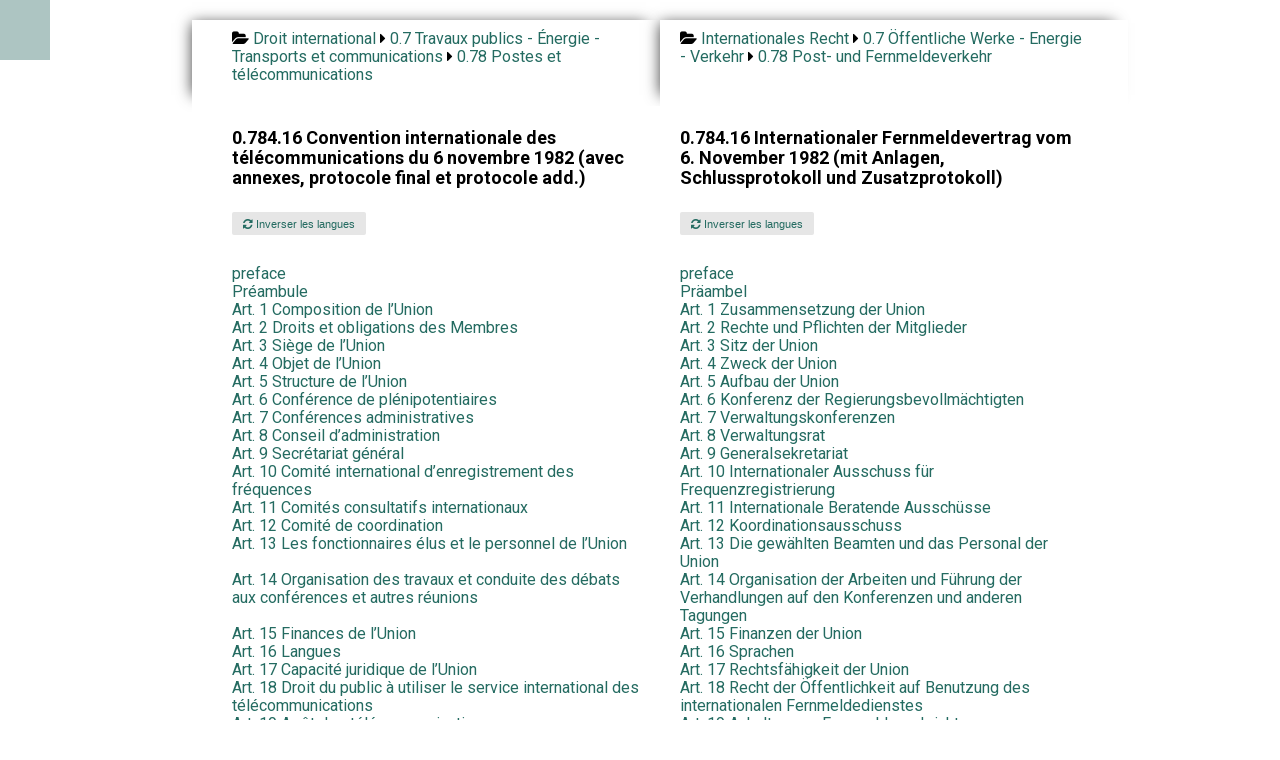

--- FILE ---
content_type: text/html; charset=UTF-8
request_url: https://www.droit-bilingue.ch/fr-de/0.7/0.78/0.784.16-index.html
body_size: 7535
content:
<!DOCTYPE html><html><head><meta charset="UTF-8"><meta name="viewport" content="width=device-width, initial-scale=1.0"><title>Convention internationale des télécommunications du 6 novembre 1982 (avec annexes, protocole final et protocole add.) - Internationaler Fernmeldevertrag vom 6. November 1982 (mit Anlagen, Schlussprotokoll und Zusatzprotokoll)</title><link rel="stylesheet" href="https://cdn.jsdelivr.net/npm/purecss@3.0.0/build/pure-min.css" integrity="sha384-X38yfunGUhNzHpBaEBsWLO+A0HDYOQi8ufWDkZ0k9e0eXz/tH3II7uKZ9msv++Ls" crossorigin="anonymous"><link rel="stylesheet" href="https://unpkg.com/purecss@2.0.6/build/base-min.css"><link rel="stylesheet" href="https://unpkg.com/purecss@2.0.6/build/grids-min.css"><link rel="stylesheet" href="https://unpkg.com/purecss@2.0.6/build/grids-responsive-min.css"><link rel="stylesheet" type="text/css" href="https://maxcdn.bootstrapcdn.com/font-awesome/4.7.0/css/font-awesome.min.css" /><link rel="stylesheet" href="https://www.droit-bilingue.ch/custom.css"><link rel="stylesheet" href="https://www.droit-bilingue.ch/menu.css"></head><script type="application/ld+json">                    {                                                     "@context": "https://schema.org/",              "@type": "Legislation",                         "legislationIdentifier": "RS 0.784.16 ",          "name": "Convention internationale des télécommunications du 6 novembre 1982 (avec annexes, protocole final et protocole add.)",                        "inLanguage": "fr",                   "legislationLegalForce": { "@id": "https://schema.org/InForce" }        }                                             </script>                                           <!-- Matomo -->
<script>
  var _paq = window._paq = window._paq || [];
  /* tracker methods like "setCustomDimension" should be called before "trackPageView" */
  _paq.push(["setDomains", ["*.www.droit-bilingue.ch"]]);
  _paq.push(['trackPageView']);
  _paq.push(['enableLinkTracking']);
  (function() {
    var u="https://stats.publilab.ch/";
    _paq.push(['setTrackerUrl', u+'matomo.php']);
    _paq.push(['setSiteId', '15']);
    var d=document, g=d.createElement('script'), s=d.getElementsByTagName('script')[0];
    g.async=true; g.src=u+'matomo.js'; s.parentNode.insertBefore(g,s);
  })();
</script>
<noscript><p><img src="https://stats.publilab.ch/matomo.php?idsite=15&amp;rec=1" style="border:0;" alt="" /></p></noscript>
<!-- End Matomo Code -->
<div class="pure-g center pt20">   <div class="toggle pure-u-1 pure-u-md-9-24 bg-color-source ptb10 pl40 pr20 left"><i class="fa fa-folder-open"></i> <a href="https://www.droit-bilingue.ch/fr-de/international.html">Droit international</a> <i class="fa fa-caret-right"></i> <a href="https://www.droit-bilingue.ch/fr-de/0.7/index.html">0.7 Travaux publics - Énergie - Transports et communications</a> <i class="fa fa-caret-right"></i> <a href="https://www.droit-bilingue.ch/fr-de/0.7/0.78/index.html">0.78 Postes et télécommunications</a>   </div>   <div class="toggle pure-u-1 pure-u-md-9-24 bg-color-cible ptb10 pl20 pr40 left"><i class="fa fa-folder-open"></i> <a href="https://www.droit-bilingue.ch/fr-de/international.html">Internationales Recht</a> <i class="fa fa-caret-right"></i> <a href="https://www.droit-bilingue.ch/fr-de/0.7/index.html">0.7 Öffentliche Werke - Energie - Verkehr</a> <i class="fa fa-caret-right"></i> <a href="https://www.droit-bilingue.ch/fr-de/0.7/0.78/index.html">0.78 Post- und Fernmeldeverkehr</a>   <div class="v30 bg-color-cible"></div></div>   <div class="pure-u-1 pure-u-md-9-24 bg-color-source pl40 pr20 pt20">     <h4>0.784.16 Convention internationale des télécommunications du 6 novembre 1982 (avec annexes, protocole final et protocole add.)</h4>     <a class="button-xsmall pure-button nodisplay" href="https://www.droit-bilingue.ch/de-fr/0.7/0.78/0.784.16-index.html"> <i class="fa fa-refresh"></i> Inverser les langues</a><br>   </div>   <div class="pure-u-1 pure-u-md-9-24 bg-color-cible pl20 pr40 pt20">      <h4>0.784.16 Internationaler Fernmeldevertrag vom 6. November 1982 (mit Anlagen, Schlussprotokoll und Zusatzprotokoll)</h4>     <a class="button-xsmall pure-button" href="https://www.droit-bilingue.ch/de-fr/0.7/0.78/0.784.16-index.html"> <i class="fa fa-refresh"></i> Inverser les langues</a><br>   <div class="v30 bg-color-cible"></div></div></div><div class="pure-g center "> <div class="pure-u-1 pure-u-md-9-24 bg-color-source pl40 pr20"><a href="0.784.16-preface-1.html"> preface   </a> </div> <div class="pure-u-1 pure-u-md-9-24 bg-color-cible pl20 pr40"><a href="0.784.16-preface-1.html"> preface   </a> </div> <div class="pure-u-1 pure-u-md-9-24 bg-color-source pl40 pr20"><a href="0.784.16-preamble-2.html"> Préambule   </a> </div> <div class="pure-u-1 pure-u-md-9-24 bg-color-cible pl20 pr40"><a href="0.784.16-preamble-2.html"> Präambel   </a> </div> <div class="pure-u-1 pure-u-md-9-24 bg-color-source pl40 pr20"><a href="0.784.16-1-4.html"> Art. 1   Composition de l’Union</a> </div> <div class="pure-u-1 pure-u-md-9-24 bg-color-cible pl20 pr40"><a href="0.784.16-1-4.html"> Art. 1   Zusammensetzung der Union</a> </div> <div class="pure-u-1 pure-u-md-9-24 bg-color-source pl40 pr20"><a href="0.784.16-2-5.html"> Art. 2   Droits et obligations des Membres</a> </div> <div class="pure-u-1 pure-u-md-9-24 bg-color-cible pl20 pr40"><a href="0.784.16-2-5.html"> Art. 2   Rechte und Pflichten der Mitglieder</a> </div> <div class="pure-u-1 pure-u-md-9-24 bg-color-source pl40 pr20"><a href="0.784.16-3-6.html"> Art. 3   Siège de l’Union</a> </div> <div class="pure-u-1 pure-u-md-9-24 bg-color-cible pl20 pr40"><a href="0.784.16-3-6.html"> Art. 3   Sitz der Union</a> </div> <div class="pure-u-1 pure-u-md-9-24 bg-color-source pl40 pr20"><a href="0.784.16-4-7.html"> Art. 4   Objet de l’Union</a> </div> <div class="pure-u-1 pure-u-md-9-24 bg-color-cible pl20 pr40"><a href="0.784.16-4-7.html"> Art. 4   Zweck der Union</a> </div> <div class="pure-u-1 pure-u-md-9-24 bg-color-source pl40 pr20"><a href="0.784.16-5-8.html"> Art. 5   Structure de l’Union</a> </div> <div class="pure-u-1 pure-u-md-9-24 bg-color-cible pl20 pr40"><a href="0.784.16-5-8.html"> Art. 5   Aufbau der Union</a> </div> <div class="pure-u-1 pure-u-md-9-24 bg-color-source pl40 pr20"><a href="0.784.16-6-9.html"> Art. 6   Conférence de plénipotentiaires</a> </div> <div class="pure-u-1 pure-u-md-9-24 bg-color-cible pl20 pr40"><a href="0.784.16-6-9.html"> Art. 6   Konferenz der Regierungsbevollmächtigten</a> </div> <div class="pure-u-1 pure-u-md-9-24 bg-color-source pl40 pr20"><a href="0.784.16-7-10.html"> Art. 7   Conférences administratives</a> </div> <div class="pure-u-1 pure-u-md-9-24 bg-color-cible pl20 pr40"><a href="0.784.16-7-10.html"> Art. 7   Verwaltungskonferenzen</a> </div> <div class="pure-u-1 pure-u-md-9-24 bg-color-source pl40 pr20"><a href="0.784.16-8-11.html"> Art. 8   Conseil d’administration</a> </div> <div class="pure-u-1 pure-u-md-9-24 bg-color-cible pl20 pr40"><a href="0.784.16-8-11.html"> Art. 8   Verwaltungsrat</a> </div> <div class="pure-u-1 pure-u-md-9-24 bg-color-source pl40 pr20"><a href="0.784.16-9-12.html"> Art. 9   Secrétariat général</a> </div> <div class="pure-u-1 pure-u-md-9-24 bg-color-cible pl20 pr40"><a href="0.784.16-9-12.html"> Art. 9   Generalsekretariat</a> </div> <div class="pure-u-1 pure-u-md-9-24 bg-color-source pl40 pr20"><a href="0.784.16-10-13.html"> Art. 10   Comité international d’enregistrement des fréquences</a> </div> <div class="pure-u-1 pure-u-md-9-24 bg-color-cible pl20 pr40"><a href="0.784.16-10-13.html"> Art. 10   Internationaler Ausschuss für Frequenzregistrierung</a> </div> <div class="pure-u-1 pure-u-md-9-24 bg-color-source pl40 pr20"><a href="0.784.16-11-14.html"> Art. 11   Comités consultatifs internationaux</a> </div> <div class="pure-u-1 pure-u-md-9-24 bg-color-cible pl20 pr40"><a href="0.784.16-11-14.html"> Art. 11   Internationale Beratende Ausschüsse</a> </div> <div class="pure-u-1 pure-u-md-9-24 bg-color-source pl40 pr20"><a href="0.784.16-12-15.html"> Art. 12   Comité de coordination</a> </div> <div class="pure-u-1 pure-u-md-9-24 bg-color-cible pl20 pr40"><a href="0.784.16-12-15.html"> Art. 12   Koordinationsausschuss</a> </div> <div class="pure-u-1 pure-u-md-9-24 bg-color-source pl40 pr20"><a href="0.784.16-13-16.html"> Art. 13   Les fonctionnaires élus et le personnel de l’Union</a> </div> <div class="pure-u-1 pure-u-md-9-24 bg-color-cible pl20 pr40"><a href="0.784.16-13-16.html"> Art. 13   Die gewählten Beamten und das Personal der Union</a> </div> <div class="pure-u-1 pure-u-md-9-24 bg-color-source pl40 pr20"><a href="0.784.16-14-17.html"> Art. 14   Organisation des travaux et conduite des débats aux conférences et autres réunions</a> </div> <div class="pure-u-1 pure-u-md-9-24 bg-color-cible pl20 pr40"><a href="0.784.16-14-17.html"> Art. 14   Organisation der Arbeiten und Führung der Verhandlungen auf den Konferenzen und anderen Tagungen</a> </div> <div class="pure-u-1 pure-u-md-9-24 bg-color-source pl40 pr20"><a href="0.784.16-15-18.html"> Art. 15   Finances de l’Union</a> </div> <div class="pure-u-1 pure-u-md-9-24 bg-color-cible pl20 pr40"><a href="0.784.16-15-18.html"> Art. 15   Finanzen der Union</a> </div> <div class="pure-u-1 pure-u-md-9-24 bg-color-source pl40 pr20"><a href="0.784.16-16-19.html"> Art. 16   Langues</a> </div> <div class="pure-u-1 pure-u-md-9-24 bg-color-cible pl20 pr40"><a href="0.784.16-16-19.html"> Art. 16   Sprachen</a> </div> <div class="pure-u-1 pure-u-md-9-24 bg-color-source pl40 pr20"><a href="0.784.16-17-20.html"> Art. 17   Capacité juridique de l’Union</a> </div> <div class="pure-u-1 pure-u-md-9-24 bg-color-cible pl20 pr40"><a href="0.784.16-17-20.html"> Art. 17   Rechtsfähigkeit der Union</a> </div> <div class="pure-u-1 pure-u-md-9-24 bg-color-source pl40 pr20"><a href="0.784.16-18-21.html"> Art. 18   Droit du public à utiliser le service international des  télécommunications</a> </div> <div class="pure-u-1 pure-u-md-9-24 bg-color-cible pl20 pr40"><a href="0.784.16-18-21.html"> Art. 18   Recht der Öffentlichkeit auf Benutzung des internationalen  Fernmeldedienstes</a> </div> <div class="pure-u-1 pure-u-md-9-24 bg-color-source pl40 pr20"><a href="0.784.16-19-22.html"> Art. 19   Arrêt des télécommunications</a> </div> <div class="pure-u-1 pure-u-md-9-24 bg-color-cible pl20 pr40"><a href="0.784.16-19-22.html"> Art. 19   Anhalten von Fernmeldenachrichten</a> </div> <div class="pure-u-1 pure-u-md-9-24 bg-color-source pl40 pr20"><a href="0.784.16-20-23.html"> Art. 20   Suspension du service</a> </div> <div class="pure-u-1 pure-u-md-9-24 bg-color-cible pl20 pr40"><a href="0.784.16-20-23.html"> Art. 20   Einstellung des Dienstes</a> </div> <div class="pure-u-1 pure-u-md-9-24 bg-color-source pl40 pr20"><a href="0.784.16-21-24.html"> Art. 21   Responsabilité</a> </div> <div class="pure-u-1 pure-u-md-9-24 bg-color-cible pl20 pr40"><a href="0.784.16-21-24.html"> Art. 21   Haftung</a> </div> <div class="pure-u-1 pure-u-md-9-24 bg-color-source pl40 pr20"><a href="0.784.16-22-25.html"> Art. 22   Secret des télécommunications</a> </div> <div class="pure-u-1 pure-u-md-9-24 bg-color-cible pl20 pr40"><a href="0.784.16-22-25.html"> Art. 22   Fernmeldegeheimnis</a> </div> <div class="pure-u-1 pure-u-md-9-24 bg-color-source pl40 pr20"><a href="0.784.16-23-26.html"> Art. 23   Etablissement, exploitation et sauvegarde des voies et des  installations de télécommunication</a> </div> <div class="pure-u-1 pure-u-md-9-24 bg-color-cible pl20 pr40"><a href="0.784.16-23-26.html"> Art. 23   Errichtung, Betrieb und Schutz der Fernmeldeübertragungswege  und Fernmeldeeinrichtungen</a> </div> <div class="pure-u-1 pure-u-md-9-24 bg-color-source pl40 pr20"><a href="0.784.16-24-27.html"> Art. 24   Notification des contraventions</a> </div> <div class="pure-u-1 pure-u-md-9-24 bg-color-cible pl20 pr40"><a href="0.784.16-24-27.html"> Art. 24   Notifikation von Vertragsverletzungen</a> </div> <div class="pure-u-1 pure-u-md-9-24 bg-color-source pl40 pr20"><a href="0.784.16-25-28.html"> Art. 25   Priorité des télécommunications relatives à la sécurité  de la vie humaine</a> </div> <div class="pure-u-1 pure-u-md-9-24 bg-color-cible pl20 pr40"><a href="0.784.16-25-28.html"> Art. 25   Vorrang des Fernmeldeverkehrs, der die Sicherheit des  menschlichen Lebens betrifft</a> </div> <div class="pure-u-1 pure-u-md-9-24 bg-color-source pl40 pr20"><a href="0.784.16-26-29.html"> Art. 26   Priorité des télégrammes d’Etat et des conversations  téléphoniques d’Etat</a> </div> <div class="pure-u-1 pure-u-md-9-24 bg-color-cible pl20 pr40"><a href="0.784.16-26-29.html"> Art. 26   Vorrang der Staatstelegramme und der Staatsgespräche</a> </div> <div class="pure-u-1 pure-u-md-9-24 bg-color-source pl40 pr20"><a href="0.784.16-27-30.html"> Art. 27   Langage secret</a> </div> <div class="pure-u-1 pure-u-md-9-24 bg-color-cible pl20 pr40"><a href="0.784.16-27-30.html"> Art. 27   Geheime Sprache</a> </div> <div class="pure-u-1 pure-u-md-9-24 bg-color-source pl40 pr20"><a href="0.784.16-28-31.html"> Art. 28   Taxes et franchise</a> </div> <div class="pure-u-1 pure-u-md-9-24 bg-color-cible pl20 pr40"><a href="0.784.16-28-31.html"> Art. 28   Gebühren und Gebührenfreiheit</a> </div> <div class="pure-u-1 pure-u-md-9-24 bg-color-source pl40 pr20"><a href="0.784.16-29-32.html"> Art. 29   Etablissement et reddition des comptes</a> </div> <div class="pure-u-1 pure-u-md-9-24 bg-color-cible pl20 pr40"><a href="0.784.16-29-32.html"> Art. 29   Aufstellung der Rechnungen und Abrechnungen</a> </div> <div class="pure-u-1 pure-u-md-9-24 bg-color-source pl40 pr20"><a href="0.784.16-30-33.html"> Art. 30   Unité monétaire</a> </div> <div class="pure-u-1 pure-u-md-9-24 bg-color-cible pl20 pr40"><a href="0.784.16-30-33.html"> Art. 30   Münzeinheit</a> </div> <div class="pure-u-1 pure-u-md-9-24 bg-color-source pl40 pr20"><a href="0.784.16-31-34.html"> Art. 31   Arrangements particuliers</a> </div> <div class="pure-u-1 pure-u-md-9-24 bg-color-cible pl20 pr40"><a href="0.784.16-31-34.html"> Art. 31   Besondere Vereinbarungen</a> </div> <div class="pure-u-1 pure-u-md-9-24 bg-color-source pl40 pr20"><a href="0.784.16-32-35.html"> Art. 32   Conférences régionales, arrangements régionaux,  organisations régionales</a> </div> <div class="pure-u-1 pure-u-md-9-24 bg-color-cible pl20 pr40"><a href="0.784.16-32-35.html"> Art. 32   Regionale Konferenzen, regionale Vereinbarungen,  regionale Organisationen</a> </div> <div class="pure-u-1 pure-u-md-9-24 bg-color-source pl40 pr20"><a href="0.784.16-33-36.html"> Art. 33   Utilisation rationnelle du spectre des fréquences radioélectriques  et de l’orbite des satellites géostationnaires</a> </div> <div class="pure-u-1 pure-u-md-9-24 bg-color-cible pl20 pr40"><a href="0.784.16-33-36.html"> Art. 33   Rationelle Nutzung des Funkfrequenzspektrums und der  Umlaufbahn der geostationären Satelliten</a> </div> <div class="pure-u-1 pure-u-md-9-24 bg-color-source pl40 pr20"><a href="0.784.16-34-37.html"> Art. 34   Intercommunication</a> </div> <div class="pure-u-1 pure-u-md-9-24 bg-color-cible pl20 pr40"><a href="0.784.16-34-37.html"> Art. 34   Gegenseitiger Verkehr</a> </div> <div class="pure-u-1 pure-u-md-9-24 bg-color-source pl40 pr20"><a href="0.784.16-35-38.html"> Art. 35   Brouillages préjudiciables</a> </div> <div class="pure-u-1 pure-u-md-9-24 bg-color-cible pl20 pr40"><a href="0.784.16-35-38.html"> Art. 35   Schädliche Störungen</a> </div> <div class="pure-u-1 pure-u-md-9-24 bg-color-source pl40 pr20"><a href="0.784.16-36-39.html"> Art. 36   Appels et messages de détresse</a> </div> <div class="pure-u-1 pure-u-md-9-24 bg-color-cible pl20 pr40"><a href="0.784.16-36-39.html"> Art. 36   Notrufe und Notmeldungen</a> </div> <div class="pure-u-1 pure-u-md-9-24 bg-color-source pl40 pr20"><a href="0.784.16-37-40.html"> Art. 37   Signaux de détresse, d’urgence, de sécurité ou d’identification  faux ou trompeurs</a> </div> <div class="pure-u-1 pure-u-md-9-24 bg-color-cible pl20 pr40"><a href="0.784.16-37-40.html"> Art. 37   Falsche oder irreführende Notzeichen, Dringlichkeitszeichen,  Sicherheitszeichen oder Kennungen</a> </div> <div class="pure-u-1 pure-u-md-9-24 bg-color-source pl40 pr20"><a href="0.784.16-38-41.html"> Art. 38   Installations des services de défense nationale</a> </div> <div class="pure-u-1 pure-u-md-9-24 bg-color-cible pl20 pr40"><a href="0.784.16-38-41.html"> Art. 38   Funkanlagen für die nationale Verteidigung</a> </div> <div class="pure-u-1 pure-u-md-9-24 bg-color-source pl40 pr20"><a href="0.784.16-39-42.html"> Art. 39   Relations avec les Nations Unies</a> </div> <div class="pure-u-1 pure-u-md-9-24 bg-color-cible pl20 pr40"><a href="0.784.16-39-42.html"> Art. 39   Beziehungen zu den Vereinten Nationen</a> </div> <div class="pure-u-1 pure-u-md-9-24 bg-color-source pl40 pr20"><a href="0.784.16-40-43.html"> Art. 40   Relations avec les organisations internationales</a> </div> <div class="pure-u-1 pure-u-md-9-24 bg-color-cible pl20 pr40"><a href="0.784.16-40-43.html"> Art. 40   Beziehungen zu den internationalen Organisationen</a> </div> <div class="pure-u-1 pure-u-md-9-24 bg-color-source pl40 pr20"><a href="0.784.16-41-44.html"> Art. 41   Dispositions fondamentales et Règlement général</a> </div> <div class="pure-u-1 pure-u-md-9-24 bg-color-cible pl20 pr40"><a href="0.784.16-41-44.html"> Art. 41   Grundlegende Bestimmungen und Allgemeine Geschäftsordnung</a> </div> <div class="pure-u-1 pure-u-md-9-24 bg-color-source pl40 pr20"><a href="0.784.16-42-45.html"> Art. 42   Règlements administratifs</a> </div> <div class="pure-u-1 pure-u-md-9-24 bg-color-cible pl20 pr40"><a href="0.784.16-42-45.html"> Art. 42   Vollzugsordnungen</a> </div> <div class="pure-u-1 pure-u-md-9-24 bg-color-source pl40 pr20"><a href="0.784.16-43-46.html"> Art. 43   Validité des Règlements administratifs en vigueur</a> </div> <div class="pure-u-1 pure-u-md-9-24 bg-color-cible pl20 pr40"><a href="0.784.16-43-46.html"> Art. 43   Gültigkeit der in Kraft befindlichen  Vollzugsordnungen</a> </div> <div class="pure-u-1 pure-u-md-9-24 bg-color-source pl40 pr20"><a href="0.784.16-44-47.html"> Art. 44   Exécution de la Convention et des Règlements</a> </div> <div class="pure-u-1 pure-u-md-9-24 bg-color-cible pl20 pr40"><a href="0.784.16-44-47.html"> Art. 44   Durchführung des Vertrags und der Vollzugsordnungen</a> </div> <div class="pure-u-1 pure-u-md-9-24 bg-color-source pl40 pr20"><a href="0.784.16-45-48.html"> Art. 45   Ratification de la Convention</a> </div> <div class="pure-u-1 pure-u-md-9-24 bg-color-cible pl20 pr40"><a href="0.784.16-45-48.html"> Art. 45   Ratifikation des Vertrags</a> </div> <div class="pure-u-1 pure-u-md-9-24 bg-color-source pl40 pr20"><a href="0.784.16-46-49.html"> Art. 46   Adhésion à la Convention</a> </div> <div class="pure-u-1 pure-u-md-9-24 bg-color-cible pl20 pr40"><a href="0.784.16-46-49.html"> Art. 46   Beitritt zum Vertrag</a> </div> <div class="pure-u-1 pure-u-md-9-24 bg-color-source pl40 pr20"><a href="0.784.16-47-50.html"> Art. 47   Dénonciation de la Convention</a> </div> <div class="pure-u-1 pure-u-md-9-24 bg-color-cible pl20 pr40"><a href="0.784.16-47-50.html"> Art. 47   Kündigung des Vertrags</a> </div> <div class="pure-u-1 pure-u-md-9-24 bg-color-source pl40 pr20"><a href="0.784.16-48-51.html"> Art. 48   Abrogation de la Convention internationale des télécommunications de Malaga‑Torremolinos (1973)</a> </div> <div class="pure-u-1 pure-u-md-9-24 bg-color-cible pl20 pr40"><a href="0.784.16-48-51.html"> Art. 48   Aufhebung des Internationalen Fernmeldevertrags von  Malaga‑Torremolinos (1973)</a> </div> <div class="pure-u-1 pure-u-md-9-24 bg-color-source pl40 pr20"><a href="0.784.16-49-52.html"> Art. 49   Relations avec des Etats non contractants</a> </div> <div class="pure-u-1 pure-u-md-9-24 bg-color-cible pl20 pr40"><a href="0.784.16-49-52.html"> Art. 49   Beziehungen zu Nichtvertragsstaaten</a> </div> <div class="pure-u-1 pure-u-md-9-24 bg-color-source pl40 pr20"><a href="0.784.16-50-53.html"> Art. 50   Règlement des différends</a> </div> <div class="pure-u-1 pure-u-md-9-24 bg-color-cible pl20 pr40"><a href="0.784.16-50-53.html"> Art. 50   Beilegung von Streitfällen</a> </div> <div class="pure-u-1 pure-u-md-9-24 bg-color-source pl40 pr20"><a href="0.784.16-51-54.html"> Art. 51   Définitions</a> </div> <div class="pure-u-1 pure-u-md-9-24 bg-color-cible pl20 pr40"><a href="0.784.16-51-54.html"> Art. 51   Begriffsbestimmungen</a> </div> <div class="pure-u-1 pure-u-md-9-24 bg-color-source pl40 pr20"><a href="0.784.16-52-55.html"> Art. 52   Mise en vigueur et enregistrement de la Convention</a> </div> <div class="pure-u-1 pure-u-md-9-24 bg-color-cible pl20 pr40"><a href="0.784.16-52-55.html"> Art. 52   Inkrafttreten und Registrierung des Vertrags</a> </div> <div class="pure-u-1 pure-u-md-9-24 bg-color-source pl40 pr20"><a href="0.784.16-53-56.html"> Art. 53   Conférence de plénipotentiaires</a> </div> <div class="pure-u-1 pure-u-md-9-24 bg-color-cible pl20 pr40"><a href="0.784.16-53-56.html"> Art. 53   Konferenz der Regierungsbevollmächtigten</a> </div> <div class="pure-u-1 pure-u-md-9-24 bg-color-source pl40 pr20"><a href="0.784.16-54-57.html"> Art. 54   Conférences administratives</a> </div> <div class="pure-u-1 pure-u-md-9-24 bg-color-cible pl20 pr40"><a href="0.784.16-54-57.html"> Art. 54   Verwaltungskonferenzen</a> </div> <div class="pure-u-1 pure-u-md-9-24 bg-color-source pl40 pr20"><a href="0.784.16-55-58.html"> Art. 55   Conseil d’administration</a> </div> <div class="pure-u-1 pure-u-md-9-24 bg-color-cible pl20 pr40"><a href="0.784.16-55-58.html"> Art. 55   Verwaltungsrat</a> </div> <div class="pure-u-1 pure-u-md-9-24 bg-color-source pl40 pr20"><a href="0.784.16-56-59.html"> Art. 56   Secrétariat général</a> </div> <div class="pure-u-1 pure-u-md-9-24 bg-color-cible pl20 pr40"><a href="0.784.16-56-59.html"> Art. 56   Generalsekretariat</a> </div> <div class="pure-u-1 pure-u-md-9-24 bg-color-source pl40 pr20"><a href="0.784.16-57-60.html"> Art. 57   Comité international d’enregistrement des fréquences</a> </div> <div class="pure-u-1 pure-u-md-9-24 bg-color-cible pl20 pr40"><a href="0.784.16-57-60.html"> Art. 57   Internationaler Ausschuss für Frequenzregistrierung</a> </div> <div class="pure-u-1 pure-u-md-9-24 bg-color-source pl40 pr20"><a href="0.784.16-58-61.html"> Art. 58   Comités consultatifs internationaux</a> </div> <div class="pure-u-1 pure-u-md-9-24 bg-color-cible pl20 pr40"><a href="0.784.16-58-61.html"> Art. 58   Internationale Beratende Ausschüsse</a> </div> <div class="pure-u-1 pure-u-md-9-24 bg-color-source pl40 pr20"><a href="0.784.16-59-62.html"> Art. 59   Comité de coordination</a> </div> <div class="pure-u-1 pure-u-md-9-24 bg-color-cible pl20 pr40"><a href="0.784.16-59-62.html"> Art. 59   Koordinationsausschuss</a> </div> <div class="pure-u-1 pure-u-md-9-24 bg-color-source pl40 pr20"><a href="0.784.16-60-63.html"> Art. 60   Invitation et admission aux Conférences de plénipotentiaires lorsqu’il y a un gouvernement invitant</a> </div> <div class="pure-u-1 pure-u-md-9-24 bg-color-cible pl20 pr40"><a href="0.784.16-60-63.html"> Art. 60   Einladung und Zulassung zu den Konferenzen der Regierungsbevollmächtigten, wenn eine Regierung einlädt</a> </div> <div class="pure-u-1 pure-u-md-9-24 bg-color-source pl40 pr20"><a href="0.784.16-61-64.html"> Art. 61   Invitation et admission aux conférences administratives  lorsqu’il y a un gouvernement invitant</a> </div> <div class="pure-u-1 pure-u-md-9-24 bg-color-cible pl20 pr40"><a href="0.784.16-61-64.html"> Art. 61   Einladung und Zulassung zu den Verwaltungskonferenzen,  wenn eine Regierung einlädt</a> </div> <div class="pure-u-1 pure-u-md-9-24 bg-color-source pl40 pr20"><a href="0.784.16-62-65.html"> Art. 62   Procédure pour la convocation de conférences administratives  mondiales à la demande de Membres de l’Union ou sur proposition du Conseil d’administration</a> </div> <div class="pure-u-1 pure-u-md-9-24 bg-color-cible pl20 pr40"><a href="0.784.16-62-65.html"> Art. 62   Verfahren für die Einberufung weltweiter Verwaltungskonferenzen auf Antrag von Mitgliedern der Union oder auf Vorschlag  des Verwaltungsrats</a> </div> <div class="pure-u-1 pure-u-md-9-24 bg-color-source pl40 pr20"><a href="0.784.16-63-66.html"> Art. 63   Procédure pour la convocation de conférences administratives  régionales à la demande de Membres de l’Union ou sur proposition du Conseil d’administration</a> </div> <div class="pure-u-1 pure-u-md-9-24 bg-color-cible pl20 pr40"><a href="0.784.16-63-66.html"> Art. 63   Verfahren für die Einberufung regionaler Verwaltungskonferenzen auf Antrag von Mitgliedern der Union oder auf Vorschlag des  Verwaltungsrats</a> </div> <div class="pure-u-1 pure-u-md-9-24 bg-color-source pl40 pr20"><a href="0.784.16-64-67.html"> Art. 64   Dispositions relatives aux conférences qui se réunissent  sans gouvernement invitant</a> </div> <div class="pure-u-1 pure-u-md-9-24 bg-color-cible pl20 pr40"><a href="0.784.16-64-67.html"> Art. 64   Bestimmungen für Konferenzen, die ohne einladende Regierung  zusammentreten</a> </div> <div class="pure-u-1 pure-u-md-9-24 bg-color-source pl40 pr20"><a href="0.784.16-65-68.html"> Art. 65   Dispositions communes à toutes les conférences  Changement de la date ou du lieu d’une conférence</a> </div> <div class="pure-u-1 pure-u-md-9-24 bg-color-cible pl20 pr40"><a href="0.784.16-65-68.html"> Art. 65   Gemeinsame Bestimmungen für alle Konferenzen Änderung des Zeitpunkts oder des Orts einer Konferenz</a> </div> <div class="pure-u-1 pure-u-md-9-24 bg-color-source pl40 pr20"><a href="0.784.16-66-69.html"> Art. 66   Délais et modalités de présentation des propositions et rapports  aux conférences</a> </div> <div class="pure-u-1 pure-u-md-9-24 bg-color-cible pl20 pr40"><a href="0.784.16-66-69.html"> Art. 66   Fristen und Verfahren für die Vorlage von Vorschlägen und  Berichten für die Konferenzen</a> </div> <div class="pure-u-1 pure-u-md-9-24 bg-color-source pl40 pr20"><a href="0.784.16-67-70.html"> Art. 67   Pouvoirs des délégations aux conférences</a> </div> <div class="pure-u-1 pure-u-md-9-24 bg-color-cible pl20 pr40"><a href="0.784.16-67-70.html"> Art. 67   Vollmachten der Delegationen bei den Konferenzen</a> </div> <div class="pure-u-1 pure-u-md-9-24 bg-color-source pl40 pr20"><a href="0.784.16-68-71.html"> Art. 68   Conditions de participation</a> </div> <div class="pure-u-1 pure-u-md-9-24 bg-color-cible pl20 pr40"><a href="0.784.16-68-71.html"> Art. 68   Teilnahmebedingungen</a> </div> <div class="pure-u-1 pure-u-md-9-24 bg-color-source pl40 pr20"><a href="0.784.16-69-72.html"> Art. 69   Rôles de l’assemblée plénière</a> </div> <div class="pure-u-1 pure-u-md-9-24 bg-color-cible pl20 pr40"><a href="0.784.16-69-72.html"> Art. 69   Aufgaben der Vollversammlung</a> </div> <div class="pure-u-1 pure-u-md-9-24 bg-color-source pl40 pr20"><a href="0.784.16-70-73.html"> Art. 70   Réunions de l’assemblée plénière</a> </div> <div class="pure-u-1 pure-u-md-9-24 bg-color-cible pl20 pr40"><a href="0.784.16-70-73.html"> Art. 70   Tagungen der Vollversammlung</a> </div> <div class="pure-u-1 pure-u-md-9-24 bg-color-source pl40 pr20"><a href="0.784.16-71-74.html"> Art. 71   Langues et droit de vote aux assemblées plénières</a> </div> <div class="pure-u-1 pure-u-md-9-24 bg-color-cible pl20 pr40"><a href="0.784.16-71-74.html"> Art. 71   Sprachen und Stimmrecht in den Vollversammlungen</a> </div> <div class="pure-u-1 pure-u-md-9-24 bg-color-source pl40 pr20"><a href="0.784.16-72-75.html"> Art. 72   Commissions d’études</a> </div> <div class="pure-u-1 pure-u-md-9-24 bg-color-cible pl20 pr40"><a href="0.784.16-72-75.html"> Art. 72   Studienkommissionen</a> </div> <div class="pure-u-1 pure-u-md-9-24 bg-color-source pl40 pr20"><a href="0.784.16-73-76.html"> Art. 73   Traitement des affaires des commissions d’études</a> </div> <div class="pure-u-1 pure-u-md-9-24 bg-color-cible pl20 pr40"><a href="0.784.16-73-76.html"> Art. 73   Arbeitsweise der Studienkommissionen</a> </div> <div class="pure-u-1 pure-u-md-9-24 bg-color-source pl40 pr20"><a href="0.784.16-74-77.html"> Art. 74   Fonctions du directeur; secrétariat spécialisé</a> </div> <div class="pure-u-1 pure-u-md-9-24 bg-color-cible pl20 pr40"><a href="0.784.16-74-77.html"> Art. 74   Aufgaben des Direktors; Fachsekretariat</a> </div> <div class="pure-u-1 pure-u-md-9-24 bg-color-source pl40 pr20"><a href="0.784.16-75-78.html"> Art. 75   Propositions pour les conférences administratives</a> </div> <div class="pure-u-1 pure-u-md-9-24 bg-color-cible pl20 pr40"><a href="0.784.16-75-78.html"> Art. 75   Vorschläge für die Verwaltungskonferenzen</a> </div> <div class="pure-u-1 pure-u-md-9-24 bg-color-source pl40 pr20"><a href="0.784.16-76-79.html"> Art. 76   Relations des Comités consultatifs entre eux et avec  des organisations internationales</a> </div> <div class="pure-u-1 pure-u-md-9-24 bg-color-cible pl20 pr40"><a href="0.784.16-76-79.html"> Art. 76   Beziehungen der Beratenden Ausschüsse untereinander und zu  internationalen Organisationen</a> </div> <div class="pure-u-1 pure-u-md-9-24 bg-color-source pl40 pr20"><a href="0.784.16-77-80.html"> Art. 77   Règlement intérieur des conférences et autres réunions</a> </div> <div class="pure-u-1 pure-u-md-9-24 bg-color-cible pl20 pr40"><a href="0.784.16-77-80.html"> Art. 77   Geschäftsordnung der Konferenzen und anderen Tagungen</a> </div> <div class="pure-u-1 pure-u-md-9-24 bg-color-source pl40 pr20"><a href="0.784.16-78-81.html"> Art. 78   Langues</a> </div> <div class="pure-u-1 pure-u-md-9-24 bg-color-cible pl20 pr40"><a href="0.784.16-78-81.html"> Art. 78   Sprachen</a> </div> <div class="pure-u-1 pure-u-md-9-24 bg-color-source pl40 pr20"><a href="0.784.16-79-82.html"> Art. 79   Finances</a> </div> <div class="pure-u-1 pure-u-md-9-24 bg-color-cible pl20 pr40"><a href="0.784.16-79-82.html"> Art. 79   Finanzen</a> </div> <div class="pure-u-1 pure-u-md-9-24 bg-color-source pl40 pr20"><a href="0.784.16-80-83.html"> Art. 80   Responsabilités financières des conférences administratives et  des assemblées plénières des CCI</a> </div> <div class="pure-u-1 pure-u-md-9-24 bg-color-cible pl20 pr40"><a href="0.784.16-80-83.html"> Art. 80   Verantwortlichkeit der Verwaltungskonferenzen und der  Vollversammlungen der Internationalen Beratenden Ausschüsse  im finanziellen Bereich</a> </div> <div class="pure-u-1 pure-u-md-9-24 bg-color-source pl40 pr20"><a href="0.784.16-81-84.html"> Art. 81   Etablissement et reddition des comptes</a> </div> <div class="pure-u-1 pure-u-md-9-24 bg-color-cible pl20 pr40"><a href="0.784.16-81-84.html"> Art. 81   Aufstellung der Rechnungen und Abrechnungen</a> </div> <div class="pure-u-1 pure-u-md-9-24 bg-color-source pl40 pr20"><a href="0.784.16-82-85.html"> Art. 82   Arbitrage: procédure (voir article 50)</a> </div> <div class="pure-u-1 pure-u-md-9-24 bg-color-cible pl20 pr40"><a href="0.784.16-82-85.html"> Art. 82   Schiedsgerichtsbarkeit, Verfahren (siehe Artikel 50)</a> </div> <div class="pure-u-1 pure-u-md-9-24 bg-color-source pl40 pr20"><a href="0.784.16-83-86.html"> Art. 83   Règlements administratifs</a> </div> <div class="pure-u-1 pure-u-md-9-24 bg-color-cible pl20 pr40"><a href="0.784.16-83-86.html"> Art. 83   Vollzugsordnungen</a> </div> <div class="pure-u-1 pure-u-md-9-24 bg-color-source pl40 pr20"><a href="0.784.16-annex3-lvlu1-I-87.html"> annex3/lvlu1/Art. I   </a> </div> <div class="pure-u-1 pure-u-md-9-24 bg-color-cible pl20 pr40"><a href="0.784.16-annex3-lvlu1-I-87.html"> annex3/lvlu1/Art. I   </a> </div> <div class="pure-u-1 pure-u-md-9-24 bg-color-source pl40 pr20"><a href="0.784.16-annex3-lvlu1-II-88.html"> annex3/lvlu1/Art. II   Représentation réciproque</a> </div> <div class="pure-u-1 pure-u-md-9-24 bg-color-cible pl20 pr40"><a href="0.784.16-annex3-lvlu1-II-88.html"> annex3/lvlu1/Art. II   Gegenseitige Vertretung</a> </div> <div class="pure-u-1 pure-u-md-9-24 bg-color-source pl40 pr20"><a href="0.784.16-annex3-lvlu1-III-89.html"> annex3/lvlu1/Art. III   Inscription de questions à l’ordre du jour</a> </div> <div class="pure-u-1 pure-u-md-9-24 bg-color-cible pl20 pr40"><a href="0.784.16-annex3-lvlu1-III-89.html"> annex3/lvlu1/Art. III   Aufnahme von Fragen in die Tagesordnung</a> </div> <div class="pure-u-1 pure-u-md-9-24 bg-color-source pl40 pr20"><a href="0.784.16-annex3-lvlu1-IV-90.html"> annex3/lvlu1/Art. IV   Recommandations des Nations Unies</a> </div> <div class="pure-u-1 pure-u-md-9-24 bg-color-cible pl20 pr40"><a href="0.784.16-annex3-lvlu1-IV-90.html"> annex3/lvlu1/Art. IV   Empfehlungen der Vereinten Nationen</a> </div> <div class="pure-u-1 pure-u-md-9-24 bg-color-source pl40 pr20"><a href="0.784.16-annex3-lvlu1-V-91.html"> annex3/lvlu1/Art. V   Echange de renseignements et de documents</a> </div> <div class="pure-u-1 pure-u-md-9-24 bg-color-cible pl20 pr40"><a href="0.784.16-annex3-lvlu1-V-91.html"> annex3/lvlu1/Art. V   Austausch von Informationen und Dokumenten</a> </div> <div class="pure-u-1 pure-u-md-9-24 bg-color-source pl40 pr20"><a href="0.784.16-annex3-lvlu1-VI-92.html"> annex3/lvlu1/Art. VI   Assistance aux Nations Unies</a> </div> <div class="pure-u-1 pure-u-md-9-24 bg-color-cible pl20 pr40"><a href="0.784.16-annex3-lvlu1-VI-92.html"> annex3/lvlu1/Art. VI   Unterstützung der Vereinten Nationen</a> </div> <div class="pure-u-1 pure-u-md-9-24 bg-color-source pl40 pr20"><a href="0.784.16-annex3-lvlu1-VII-93.html"> annex3/lvlu1/Art. VII   Relations avec la Cour internationale de Justice</a> </div> <div class="pure-u-1 pure-u-md-9-24 bg-color-cible pl20 pr40"><a href="0.784.16-annex3-lvlu1-VII-93.html"> annex3/lvlu1/Art. VII   Beziehungen zum Internationalen Gerichtshof</a> </div> <div class="pure-u-1 pure-u-md-9-24 bg-color-source pl40 pr20"><a href="0.784.16-annex3-lvlu1-VIII-94.html"> annex3/lvlu1/Art. VIII   Dispositions concernant le personnel</a> </div> <div class="pure-u-1 pure-u-md-9-24 bg-color-cible pl20 pr40"><a href="0.784.16-annex3-lvlu1-VIII-94.html"> annex3/lvlu1/Art. VIII   Bestimmungen über das Personal</a> </div> <div class="pure-u-1 pure-u-md-9-24 bg-color-source pl40 pr20"><a href="0.784.16-annex3-lvlu1-IX-95.html"> annex3/lvlu1/Art. IX   Services statistiques</a> </div> <div class="pure-u-1 pure-u-md-9-24 bg-color-cible pl20 pr40"><a href="0.784.16-annex3-lvlu1-IX-95.html"> annex3/lvlu1/Art. IX   Statistische Dienste</a> </div> <div class="pure-u-1 pure-u-md-9-24 bg-color-source pl40 pr20"><a href="0.784.16-annex3-lvlu1-X-96.html"> annex3/lvlu1/Art. X   Services administratifs et techniques</a> </div> <div class="pure-u-1 pure-u-md-9-24 bg-color-cible pl20 pr40"><a href="0.784.16-annex3-lvlu1-X-96.html"> annex3/lvlu1/Art. X   Verwaltungsdienste und technische Dienste</a> </div> <div class="pure-u-1 pure-u-md-9-24 bg-color-source pl40 pr20"><a href="0.784.16-annex3-lvlu1-XI-97.html"> annex3/lvlu1/Art. XI   Dispositions budgétaires et financières</a> </div> <div class="pure-u-1 pure-u-md-9-24 bg-color-cible pl20 pr40"><a href="0.784.16-annex3-lvlu1-XI-97.html"> annex3/lvlu1/Art. XI   Bestimmungen über das Budget und die Finanzen</a> </div> <div class="pure-u-1 pure-u-md-9-24 bg-color-source pl40 pr20"><a href="0.784.16-annex3-lvlu1-XII-98.html"> annex3/lvlu1/Art. XII   Financement des services spéciaux</a> </div> <div class="pure-u-1 pure-u-md-9-24 bg-color-cible pl20 pr40"><a href="0.784.16-annex3-lvlu1-XII-98.html"> annex3/lvlu1/Art. XII   Finanzierung der Sonderdienste</a> </div> <div class="pure-u-1 pure-u-md-9-24 bg-color-source pl40 pr20"><a href="0.784.16-annex3-lvlu1-XIII-99.html"> annex3/lvlu1/Art. XIII   Laissez‑passer des Nations Unies</a> </div> <div class="pure-u-1 pure-u-md-9-24 bg-color-cible pl20 pr40"><a href="0.784.16-annex3-lvlu1-XIII-99.html"> annex3/lvlu1/Art. XIII   Ausweise der Vereinten Nationen</a> </div> <div class="pure-u-1 pure-u-md-9-24 bg-color-source pl40 pr20"><a href="0.784.16-annex3-lvlu1-XIV-100.html"> annex3/lvlu1/Art. XIV   Accords entre institutions</a> </div> <div class="pure-u-1 pure-u-md-9-24 bg-color-cible pl20 pr40"><a href="0.784.16-annex3-lvlu1-XIV-100.html"> annex3/lvlu1/Art. XIV   Abkommen zwischen Organisationen</a> </div> <div class="pure-u-1 pure-u-md-9-24 bg-color-source pl40 pr20"><a href="0.784.16-annex3-lvlu1-XV-101.html"> annex3/lvlu1/Art. XV   Liaison</a> </div> <div class="pure-u-1 pure-u-md-9-24 bg-color-cible pl20 pr40"><a href="0.784.16-annex3-lvlu1-XV-101.html"> annex3/lvlu1/Art. XV   Gegenseitige Beziehungen</a> </div> <div class="pure-u-1 pure-u-md-9-24 bg-color-source pl40 pr20"><a href="0.784.16-annex3-lvlu1-XVI-102.html"> annex3/lvlu1/Art. XVI   Service de télécommunication des Nations Unies</a> </div> <div class="pure-u-1 pure-u-md-9-24 bg-color-cible pl20 pr40"><a href="0.784.16-annex3-lvlu1-XVI-102.html"> annex3/lvlu1/Art. XVI   Fernmeldedienst der Vereinten Nationen</a> </div> <div class="pure-u-1 pure-u-md-9-24 bg-color-source pl40 pr20"><a href="0.784.16-annex3-lvlu1-XVII-103.html"> annex3/lvlu1/Art. XVII   Exécution de l’accord</a> </div> <div class="pure-u-1 pure-u-md-9-24 bg-color-cible pl20 pr40"><a href="0.784.16-annex3-lvlu1-XVII-103.html"> annex3/lvlu1/Art. XVII   Durchführung des Abkommens</a> </div> <div class="pure-u-1 pure-u-md-9-24 bg-color-source pl40 pr20"><a href="0.784.16-annex3-lvlu1-XVIII-104.html"> annex3/lvlu1/Art. XVIII   Révision</a> </div> <div class="pure-u-1 pure-u-md-9-24 bg-color-cible pl20 pr40"><a href="0.784.16-annex3-lvlu1-XVIII-104.html"> annex3/lvlu1/Art. XVIII   Revision</a> </div> <div class="pure-u-1 pure-u-md-9-24 bg-color-source pl40 pr20"><a href="0.784.16-annex3-lvlu1-XIX-105.html"> annex3/lvlu1/Art. XIX   Entrée en vigueur</a> </div> <div class="pure-u-1 pure-u-md-9-24 bg-color-cible pl20 pr40"><a href="0.784.16-annex3-lvlu1-XIX-105.html"> annex3/lvlu1/Art. XIX   Inkrafttreten</a> </div><div class="v50 bg-color-cible">&nbsp;</div>   <div class="pure-u-1 pure-u-md-18-24 bg-color-source pl40 pr20 ptb10 left"><p>Ceci n’est pas une publication officielle. Seule la publication opérée par la Chancellerie fédérale fait foi. Ordonnance sur les publications officielles, OPubl.   <br>Dies ist keine amtliche Veröffentlichung. Massgebend ist allein die Veröffentlichung durch die Bundeskanzlei.   </p></div></div></div><div class="v50"></div> 

<script>
	  (function() {
	    var cx = '018180410449610289437:g2lk2l0eqgm';
	    var gcse = document.createElement('script');
	    gcse.type = 'text/javascript';
	    gcse.async = true;
	    gcse.src = 'https://cse.google.com/cse.js?cx=' + cx;
	    var s = document.getElementsByTagName('script')[0];
	    s.parentNode.insertBefore(gcse, s);
	  })();
	</script>
	<gcse:search></gcse:search>

<footer class="footer pt20">

<div class="pure-g">
    <div class="pure-u-1 pure-u-md-1-3"> 
    
    <p>Droit-bilingue.ch (2009-2023)</p>
<!--    <p>Page générée le: 2021-01-16T18:42:51</p>-->
<!--    <p>A partir de: http://www.admin.ch/opc/it/classified-compilation/20150018/index.html</p>-->
  
    <img src="https://www.python.org/static/community_logos/python-powered-w-100x40.png">
    				
<!--                <ul class="footer-links">-->
<!--					<li><a href="">Droit interne</a>-->
<!--					<li><a href="#">Blog</a>-->
<!--				</ul> -->
	</div>
    <div class="pure-u-1 pure-u-md-1-3"> <h3>Droit<span> bilingue</span></h3></div>
    <div class="pure-u-1 pure-u-md-1-3"> <p class="footer-company-name">Droit bilingue © 2023</p> </div>
</div>

</footer>

</body>
</html>
		

  <input type="checkbox" id="menu" name="menu" class="menu-checkbox">
  <div class="menu">
    <label class="menu-toggle" for="menu"><span>Toggle</span></label>
    <ul>
      <li>
        <a href="https://www.droit-bilingue.ch">Accueil</a>
      </li>
      <li>      
        <label for="menu-3">Droit Interne</label>
        <input type="checkbox" id="menu-3" name="menu-3" class="menu-checkbox">
        <div class="menu">
          <label class="menu-toggle" for="menu-3"><span>Toggle</span></label>
          <ul>
            
            <li>
              <label for="menu-3-2">Français</label>
              <input type="checkbox" id="menu-3-2" name="menu-3-2" class="menu-checkbox">
              <div class="menu">
                <label class="menu-toggle" for="menu-3-2"><span>Toggle</span></label>
                <ul>
                  <li><a href="https://www.droit-bilingue.ch/fr-de/index.html">Français - Allemand</a></li>
                  <li><a href="https://www.droit-bilingue.ch/fr-it/index.html">Français - Italien</a></li>
                  <li><a href="https://www.droit-bilingue.ch/fr-en/index.html">Français - Anglais</a></li>
                  <li><a href="https://www.droit-bilingue.ch/fr-rm/index.html">Français - Romanche</a></li>
                </ul>
              </div>
            </li>
            <li>
             <label for="menu-3-3">Allemand</label>
              <input type="checkbox" id="menu-3-3" name="menu-3-3" class="menu-checkbox">
              <div class="menu">
                <label class="menu-toggle" for="menu-3-3"><span>Toggle</span></label>
                <ul>
                  <li><a href="https://www.droit-bilingue.ch/de-fr/index.html">Allemand - Français</a></li>
                  <li><a href="https://www.droit-bilingue.ch/de-it/index.html">Allemand - Italien</a></li>
                  <li><a href="https://www.droit-bilingue.ch/de-en/index.html">Allemand - Anglais</a></li>
                  <li><a href="https://www.droit-bilingue.ch/de-rm/index.html">Allemand - Romanche</a></li>
                </ul>
              </div>
            </li>
            <li>
             <label for="menu-3-4">Italien</label>
              <input type="checkbox" id="menu-3-4" name="menu-3-4" class="menu-checkbox">
              <div class="menu">
                <label class="menu-toggle" for="menu-3-4"><span>Toggle</span></label>
                <ul>
                  <li><a href="https://www.droit-bilingue.ch/it-fr/index.html">Italien - Français</a></li>
                  <li><a href="https://www.droit-bilingue.ch/it-de/index.html">Italien - Allemand</a></li>
                  <li><a href="https://www.droit-bilingue.ch/it-en/index.html">Italien - Anglais</a></li>
                  <li><a href="https://www.droit-bilingue.ch/it-rm/index.html">Italien - Romanche</a></li>
                </ul>
              </div>
            </li>
            <li>
             <label for="menu-3-5">Anglais</label>
              <input type="checkbox" id="menu-3-5" name="menu-3-5" class="menu-checkbox">
              <div class="menu">
                <label class="menu-toggle" for="menu-3-5"><span>Toggle</span></label>
                <ul>
                  <li><a href="https://www.droit-bilingue.ch/en-fr/index.html">Anglais - Français</a></li>
                  <li><a href="https://www.droit-bilingue.ch/en-de/index.html">Anglais - Allemand</a></li>
                  <li><a href="https://www.droit-bilingue.ch/en-it/index.html">Anglais - Italien</a></li>
                  <li><a href="https://www.droit-bilingue.ch/en-rm/index.html">Anglais - Romanche</a></li>
                </ul>
              </div>
            </li>
            <li>
             <label for="menu-3-6">Romanche</label>
              <input type="checkbox" id="menu-3-6" name="menu-3-6" class="menu-checkbox">
              <div class="menu">
                <label class="menu-toggle" for="menu-3-6"><span>Toggle</span></label>
                <ul>
                  <li><a href="https://www.droit-bilingue.ch/rm-fr/index.html">Romanche - Français</a></li>
                  <li><a href="https://www.droit-bilingue.ch/rm-de/index.html">Romanche - Allemand</a></li>
                  <li><a href="https://www.droit-bilingue.ch/rm-it/index.html">Romanche - Italien</a></li>
                  <li><a href="https://www.droit-bilingue.ch/rm-en/index.html">Romanche - Anglais</a></li>
                </ul>
              </div>
            </li>
          </ul>
        </div>
      </li>
      <li>
        <label for="menu-4">Droit international</label>
        <input type="checkbox" id="menu-4" name="menu-4" class="menu-checkbox">
        <div class="menu">
          <label class="menu-toggle" for="menu-4"><span>Toggle</span></label>
          <ul>
            <li>
              <label for="menu-4-2">Français</label>
              <input type="checkbox" id="menu-4-2" name="menu-4-2" class="menu-checkbox">
              <div class="menu">
                <label class="menu-toggle" for="menu-4-2"><span>Toggle</span></label>
                <ul>
                  <li><a href="https://www.droit-bilingue.ch/fr-de/international.html">Français - Allemand</a></li>
                  <li><a href="https://www.droit-bilingue.ch/fr-it/international.html">Français - Italien</a></li>
                </ul>
              </div>
            </li>
            <li>
              <label for="menu-4-3">Allemand</label>
              <input type="checkbox" id="menu-4-3" name="menu-4-3" class="menu-checkbox">
              <div class="menu">
                <label class="menu-toggle" for="menu-4-3"><span>Toggle</span></label>
                <ul>
                  <li><a href="https://www.droit-bilingue.ch/de-fr/international.html">Allemand - Français</a></li>
                  <li><a href="https://www.droit-bilingue.ch/de-it/international.html">Allemand - Italien</a></li>
                </ul>
              </div>
            </li>
            <li>
              <label for="menu-4-4">Italien</label>
              <input type="checkbox" id="menu-4-4" name="menu-4-4" class="menu-checkbox">
              <div class="menu">
                <label class="menu-toggle" for="menu-4-4"><span>Toggle</span></label>
                <ul>
                  <li><a href="https://www.droit-bilingue.ch/it-fr/international.html">Italien - Français</a></li>
                  <li><a href="https://www.droit-bilingue.ch/it-de/international.html">Italien - Allemand</a></li>
                </ul>
              </div>
            </li>
          </ul>
        </div>
      </li>      
      <li>
        <a href="https://fr.droit-bilingue.ch/">Législation fribourgeois</a>
      </li>
      <li>
        <a href="https://vs.droit-bilingue.ch/">Législation valaisanne</a>
      </li>
    </ul>
  </div>

